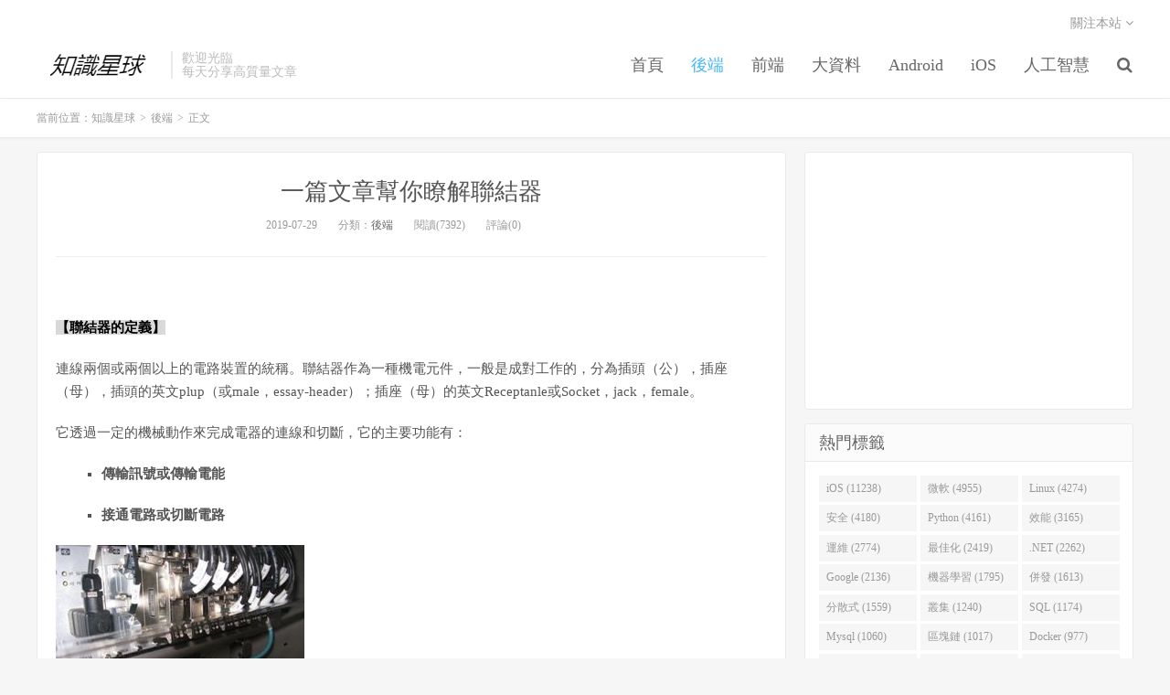

--- FILE ---
content_type: text/html; charset=UTF-8
request_url: http://www.ipshop.xyz/17460.html
body_size: 15511
content:
<!DOCTYPE HTML>
<html>
<head>
<meta charset="UTF-8">
<link rel="dns-prefetch" href="//apps.bdimg.com">
<meta http-equiv="X-UA-Compatible" content="IE=11,IE=10,IE=9,IE=8">
<meta name="viewport" content="width=device-width, initial-scale=1.0, user-scalable=0, minimum-scale=1.0, maximum-scale=1.0">
<meta name="apple-mobile-web-app-title" content="知識星球">
<meta http-equiv="Cache-Control" content="no-siteapp">
<title>一篇文章幫你瞭解聯結器-知識星球</title>
<meta name='robots' content='max-image-preview:large' />
<link rel='dns-prefetch' href='//www.ipshop.xyz' />
<link rel='stylesheet' id='wp-block-library-css' href='http://www.ipshop.xyz/wp-includes/css/dist/block-library/style.min.css?ver=6.2.8' type='text/css' media='all' />
<link rel='stylesheet' id='classic-theme-styles-css' href='http://www.ipshop.xyz/wp-includes/css/classic-themes.min.css?ver=6.2.8' type='text/css' media='all' />
<style id='global-styles-inline-css' type='text/css'>
body{--wp--preset--color--black: #000000;--wp--preset--color--cyan-bluish-gray: #abb8c3;--wp--preset--color--white: #ffffff;--wp--preset--color--pale-pink: #f78da7;--wp--preset--color--vivid-red: #cf2e2e;--wp--preset--color--luminous-vivid-orange: #ff6900;--wp--preset--color--luminous-vivid-amber: #fcb900;--wp--preset--color--light-green-cyan: #7bdcb5;--wp--preset--color--vivid-green-cyan: #00d084;--wp--preset--color--pale-cyan-blue: #8ed1fc;--wp--preset--color--vivid-cyan-blue: #0693e3;--wp--preset--color--vivid-purple: #9b51e0;--wp--preset--gradient--vivid-cyan-blue-to-vivid-purple: linear-gradient(135deg,rgba(6,147,227,1) 0%,rgb(155,81,224) 100%);--wp--preset--gradient--light-green-cyan-to-vivid-green-cyan: linear-gradient(135deg,rgb(122,220,180) 0%,rgb(0,208,130) 100%);--wp--preset--gradient--luminous-vivid-amber-to-luminous-vivid-orange: linear-gradient(135deg,rgba(252,185,0,1) 0%,rgba(255,105,0,1) 100%);--wp--preset--gradient--luminous-vivid-orange-to-vivid-red: linear-gradient(135deg,rgba(255,105,0,1) 0%,rgb(207,46,46) 100%);--wp--preset--gradient--very-light-gray-to-cyan-bluish-gray: linear-gradient(135deg,rgb(238,238,238) 0%,rgb(169,184,195) 100%);--wp--preset--gradient--cool-to-warm-spectrum: linear-gradient(135deg,rgb(74,234,220) 0%,rgb(151,120,209) 20%,rgb(207,42,186) 40%,rgb(238,44,130) 60%,rgb(251,105,98) 80%,rgb(254,248,76) 100%);--wp--preset--gradient--blush-light-purple: linear-gradient(135deg,rgb(255,206,236) 0%,rgb(152,150,240) 100%);--wp--preset--gradient--blush-bordeaux: linear-gradient(135deg,rgb(254,205,165) 0%,rgb(254,45,45) 50%,rgb(107,0,62) 100%);--wp--preset--gradient--luminous-dusk: linear-gradient(135deg,rgb(255,203,112) 0%,rgb(199,81,192) 50%,rgb(65,88,208) 100%);--wp--preset--gradient--pale-ocean: linear-gradient(135deg,rgb(255,245,203) 0%,rgb(182,227,212) 50%,rgb(51,167,181) 100%);--wp--preset--gradient--electric-grass: linear-gradient(135deg,rgb(202,248,128) 0%,rgb(113,206,126) 100%);--wp--preset--gradient--midnight: linear-gradient(135deg,rgb(2,3,129) 0%,rgb(40,116,252) 100%);--wp--preset--duotone--dark-grayscale: url('#wp-duotone-dark-grayscale');--wp--preset--duotone--grayscale: url('#wp-duotone-grayscale');--wp--preset--duotone--purple-yellow: url('#wp-duotone-purple-yellow');--wp--preset--duotone--blue-red: url('#wp-duotone-blue-red');--wp--preset--duotone--midnight: url('#wp-duotone-midnight');--wp--preset--duotone--magenta-yellow: url('#wp-duotone-magenta-yellow');--wp--preset--duotone--purple-green: url('#wp-duotone-purple-green');--wp--preset--duotone--blue-orange: url('#wp-duotone-blue-orange');--wp--preset--font-size--small: 13px;--wp--preset--font-size--medium: 20px;--wp--preset--font-size--large: 36px;--wp--preset--font-size--x-large: 42px;--wp--preset--spacing--20: 0.44rem;--wp--preset--spacing--30: 0.67rem;--wp--preset--spacing--40: 1rem;--wp--preset--spacing--50: 1.5rem;--wp--preset--spacing--60: 2.25rem;--wp--preset--spacing--70: 3.38rem;--wp--preset--spacing--80: 5.06rem;--wp--preset--shadow--natural: 6px 6px 9px rgba(0, 0, 0, 0.2);--wp--preset--shadow--deep: 12px 12px 50px rgba(0, 0, 0, 0.4);--wp--preset--shadow--sharp: 6px 6px 0px rgba(0, 0, 0, 0.2);--wp--preset--shadow--outlined: 6px 6px 0px -3px rgba(255, 255, 255, 1), 6px 6px rgba(0, 0, 0, 1);--wp--preset--shadow--crisp: 6px 6px 0px rgba(0, 0, 0, 1);}:where(.is-layout-flex){gap: 0.5em;}body .is-layout-flow > .alignleft{float: left;margin-inline-start: 0;margin-inline-end: 2em;}body .is-layout-flow > .alignright{float: right;margin-inline-start: 2em;margin-inline-end: 0;}body .is-layout-flow > .aligncenter{margin-left: auto !important;margin-right: auto !important;}body .is-layout-constrained > .alignleft{float: left;margin-inline-start: 0;margin-inline-end: 2em;}body .is-layout-constrained > .alignright{float: right;margin-inline-start: 2em;margin-inline-end: 0;}body .is-layout-constrained > .aligncenter{margin-left: auto !important;margin-right: auto !important;}body .is-layout-constrained > :where(:not(.alignleft):not(.alignright):not(.alignfull)){max-width: var(--wp--style--global--content-size);margin-left: auto !important;margin-right: auto !important;}body .is-layout-constrained > .alignwide{max-width: var(--wp--style--global--wide-size);}body .is-layout-flex{display: flex;}body .is-layout-flex{flex-wrap: wrap;align-items: center;}body .is-layout-flex > *{margin: 0;}:where(.wp-block-columns.is-layout-flex){gap: 2em;}.has-black-color{color: var(--wp--preset--color--black) !important;}.has-cyan-bluish-gray-color{color: var(--wp--preset--color--cyan-bluish-gray) !important;}.has-white-color{color: var(--wp--preset--color--white) !important;}.has-pale-pink-color{color: var(--wp--preset--color--pale-pink) !important;}.has-vivid-red-color{color: var(--wp--preset--color--vivid-red) !important;}.has-luminous-vivid-orange-color{color: var(--wp--preset--color--luminous-vivid-orange) !important;}.has-luminous-vivid-amber-color{color: var(--wp--preset--color--luminous-vivid-amber) !important;}.has-light-green-cyan-color{color: var(--wp--preset--color--light-green-cyan) !important;}.has-vivid-green-cyan-color{color: var(--wp--preset--color--vivid-green-cyan) !important;}.has-pale-cyan-blue-color{color: var(--wp--preset--color--pale-cyan-blue) !important;}.has-vivid-cyan-blue-color{color: var(--wp--preset--color--vivid-cyan-blue) !important;}.has-vivid-purple-color{color: var(--wp--preset--color--vivid-purple) !important;}.has-black-background-color{background-color: var(--wp--preset--color--black) !important;}.has-cyan-bluish-gray-background-color{background-color: var(--wp--preset--color--cyan-bluish-gray) !important;}.has-white-background-color{background-color: var(--wp--preset--color--white) !important;}.has-pale-pink-background-color{background-color: var(--wp--preset--color--pale-pink) !important;}.has-vivid-red-background-color{background-color: var(--wp--preset--color--vivid-red) !important;}.has-luminous-vivid-orange-background-color{background-color: var(--wp--preset--color--luminous-vivid-orange) !important;}.has-luminous-vivid-amber-background-color{background-color: var(--wp--preset--color--luminous-vivid-amber) !important;}.has-light-green-cyan-background-color{background-color: var(--wp--preset--color--light-green-cyan) !important;}.has-vivid-green-cyan-background-color{background-color: var(--wp--preset--color--vivid-green-cyan) !important;}.has-pale-cyan-blue-background-color{background-color: var(--wp--preset--color--pale-cyan-blue) !important;}.has-vivid-cyan-blue-background-color{background-color: var(--wp--preset--color--vivid-cyan-blue) !important;}.has-vivid-purple-background-color{background-color: var(--wp--preset--color--vivid-purple) !important;}.has-black-border-color{border-color: var(--wp--preset--color--black) !important;}.has-cyan-bluish-gray-border-color{border-color: var(--wp--preset--color--cyan-bluish-gray) !important;}.has-white-border-color{border-color: var(--wp--preset--color--white) !important;}.has-pale-pink-border-color{border-color: var(--wp--preset--color--pale-pink) !important;}.has-vivid-red-border-color{border-color: var(--wp--preset--color--vivid-red) !important;}.has-luminous-vivid-orange-border-color{border-color: var(--wp--preset--color--luminous-vivid-orange) !important;}.has-luminous-vivid-amber-border-color{border-color: var(--wp--preset--color--luminous-vivid-amber) !important;}.has-light-green-cyan-border-color{border-color: var(--wp--preset--color--light-green-cyan) !important;}.has-vivid-green-cyan-border-color{border-color: var(--wp--preset--color--vivid-green-cyan) !important;}.has-pale-cyan-blue-border-color{border-color: var(--wp--preset--color--pale-cyan-blue) !important;}.has-vivid-cyan-blue-border-color{border-color: var(--wp--preset--color--vivid-cyan-blue) !important;}.has-vivid-purple-border-color{border-color: var(--wp--preset--color--vivid-purple) !important;}.has-vivid-cyan-blue-to-vivid-purple-gradient-background{background: var(--wp--preset--gradient--vivid-cyan-blue-to-vivid-purple) !important;}.has-light-green-cyan-to-vivid-green-cyan-gradient-background{background: var(--wp--preset--gradient--light-green-cyan-to-vivid-green-cyan) !important;}.has-luminous-vivid-amber-to-luminous-vivid-orange-gradient-background{background: var(--wp--preset--gradient--luminous-vivid-amber-to-luminous-vivid-orange) !important;}.has-luminous-vivid-orange-to-vivid-red-gradient-background{background: var(--wp--preset--gradient--luminous-vivid-orange-to-vivid-red) !important;}.has-very-light-gray-to-cyan-bluish-gray-gradient-background{background: var(--wp--preset--gradient--very-light-gray-to-cyan-bluish-gray) !important;}.has-cool-to-warm-spectrum-gradient-background{background: var(--wp--preset--gradient--cool-to-warm-spectrum) !important;}.has-blush-light-purple-gradient-background{background: var(--wp--preset--gradient--blush-light-purple) !important;}.has-blush-bordeaux-gradient-background{background: var(--wp--preset--gradient--blush-bordeaux) !important;}.has-luminous-dusk-gradient-background{background: var(--wp--preset--gradient--luminous-dusk) !important;}.has-pale-ocean-gradient-background{background: var(--wp--preset--gradient--pale-ocean) !important;}.has-electric-grass-gradient-background{background: var(--wp--preset--gradient--electric-grass) !important;}.has-midnight-gradient-background{background: var(--wp--preset--gradient--midnight) !important;}.has-small-font-size{font-size: var(--wp--preset--font-size--small) !important;}.has-medium-font-size{font-size: var(--wp--preset--font-size--medium) !important;}.has-large-font-size{font-size: var(--wp--preset--font-size--large) !important;}.has-x-large-font-size{font-size: var(--wp--preset--font-size--x-large) !important;}
.wp-block-navigation a:where(:not(.wp-element-button)){color: inherit;}
:where(.wp-block-columns.is-layout-flex){gap: 2em;}
.wp-block-pullquote{font-size: 1.5em;line-height: 1.6;}
</style>
<link rel='stylesheet' id='_bootstrap-css' href='http://www.ipshop.xyz/wp-content/themes/dux/css/bootstrap.min.css?ver=5.0' type='text/css' media='all' />
<link rel='stylesheet' id='_fontawesome-css' href='http://www.ipshop.xyz/wp-content/themes/dux/css/font-awesome.min.css?ver=5.0' type='text/css' media='all' />
<link rel='stylesheet' id='_main-css' href='http://www.ipshop.xyz/wp-content/themes/dux/css/main.css?ver=5.0' type='text/css' media='all' />
<script type='text/javascript' src='http://www.ipshop.xyz/wp-content/themes/dux/js/libs/jquery.min.js?ver=5.0' id='jquery-js'></script>
<link rel="https://api.w.org/" href="http://www.ipshop.xyz/wp-json/" /><link rel="alternate" type="application/json" href="http://www.ipshop.xyz/wp-json/wp/v2/posts/17460" /><link rel="canonical" href="http://www.ipshop.xyz/17460.html" />
<link rel='shortlink' href='http://www.ipshop.xyz/?p=17460' />
<link rel="alternate" type="application/json+oembed" href="http://www.ipshop.xyz/wp-json/oembed/1.0/embed?url=http%3A%2F%2Fwww.ipshop.xyz%2F17460.html" />
<link rel="alternate" type="text/xml+oembed" href="http://www.ipshop.xyz/wp-json/oembed/1.0/embed?url=http%3A%2F%2Fwww.ipshop.xyz%2F17460.html&#038;format=xml" />
<meta name="keywords" content="iOS, 安全, 效能, 後端">
<meta name="description" content="&nbsp;  【聯結器的定義】  連線兩個或兩個以上的電路裝置的統稱。聯結器作為一種機電元件，一般是成對工作的，分為插頭（公），插座（母），插頭的英文plup（或male，essay-header）；插座（母）的英文Receptanle或Socket，jack，female。 它透過一定的機械動作來完成電器的連線和切斷，它的主要功能有：    	 傳輸訊號或傳輸電能   	 接通電路或切斷電路 ">
<link rel="shortcut icon" href="http://www.ipshop.xyz/favicon.ico">
<!--[if lt IE 9]><script src="http://www.ipshop.xyz/wp-content/themes/dux/js/libs/html5.min.js"></script><![endif]-->
</head>
<body class="post-template-default single single-post postid-17460 single-format-standard m-excerpt-cat site-layout-2">
<header class="header">
	<div class="container">
		<div class="logo"><a href="http://www.ipshop.xyz" title="知識星球-專著程式設計開發"><img src="http://www.ipshop.xyz/wp-content/uploads/2019/02/logo_meitu_2.png" alt="知識星球-專著程式設計開發">知識星球</a></div>		<div class="brand">歡迎光臨<br>每天分享高質量文章</div>		<ul class="site-nav site-navbar">
 			<li id="menu-item-5302" class="menu-item menu-item-type-custom menu-item-object-custom menu-item-home menu-item-5302"><a href="http://www.ipshop.xyz">首頁</a></li>
<li id="menu-item-5303" class="menu-item menu-item-type-taxonomy menu-item-object-category current-post-ancestor current-menu-parent current-post-parent menu-item-5303"><a href="http://www.ipshop.xyz/category/%e5%be%8c%e7%ab%af">後端</a></li>
<li id="menu-item-5304" class="menu-item menu-item-type-taxonomy menu-item-object-category menu-item-5304"><a href="http://www.ipshop.xyz/category/%e5%89%8d%e7%ab%af">前端</a></li>
<li id="menu-item-5305" class="menu-item menu-item-type-taxonomy menu-item-object-category menu-item-5305"><a href="http://www.ipshop.xyz/category/%e5%a4%a7%e6%95%b8%e6%93%9a">大資料</a></li>
<li id="menu-item-5306" class="menu-item menu-item-type-taxonomy menu-item-object-category menu-item-5306"><a href="http://www.ipshop.xyz/category/android">Android</a></li>
<li id="menu-item-5307" class="menu-item menu-item-type-taxonomy menu-item-object-category menu-item-5307"><a href="http://www.ipshop.xyz/category/ios">iOS</a></li>
<li id="menu-item-5308" class="menu-item menu-item-type-taxonomy menu-item-object-category menu-item-5308"><a href="http://www.ipshop.xyz/category/%e4%ba%ba%e5%b7%a5%e6%99%ba%e6%85%a7">人工智慧</a></li>
 
		<!--	<div class="menu-menu-1-container"><ul id="menu-menu-2" class="menu"><li class="menu-item menu-item-type-custom menu-item-object-custom menu-item-home menu-item-5302"><a href="http://www.ipshop.xyz">首頁</a></li>
<li class="menu-item menu-item-type-taxonomy menu-item-object-category current-post-ancestor current-menu-parent current-post-parent menu-item-5303"><a href="http://www.ipshop.xyz/category/%e5%be%8c%e7%ab%af">後端</a></li>
<li class="menu-item menu-item-type-taxonomy menu-item-object-category menu-item-5304"><a href="http://www.ipshop.xyz/category/%e5%89%8d%e7%ab%af">前端</a></li>
<li class="menu-item menu-item-type-taxonomy menu-item-object-category menu-item-5305"><a href="http://www.ipshop.xyz/category/%e5%a4%a7%e6%95%b8%e6%93%9a">大資料</a></li>
<li class="menu-item menu-item-type-taxonomy menu-item-object-category menu-item-5306"><a href="http://www.ipshop.xyz/category/android">Android</a></li>
<li class="menu-item menu-item-type-taxonomy menu-item-object-category menu-item-5307"><a href="http://www.ipshop.xyz/category/ios">iOS</a></li>
<li class="menu-item menu-item-type-taxonomy menu-item-object-category menu-item-5308"><a href="http://www.ipshop.xyz/category/%e4%ba%ba%e5%b7%a5%e6%99%ba%e6%85%a7">人工智慧</a></li>
</ul></div> -->
			
							<li class="navto-search"><a href="javascript:;" class="search-show active"><i class="fa fa-search"></i></a></li>
					</ul>
				<div class="topbar">
			<ul class="site-nav topmenu">
												<li class="menusns">
					<a href="javascript:;">關注本站 <i class="fa fa-angle-down"></i></a>
					<ul class="sub-menu">
																																				<li><a target="_blank" href="http://www.ipshop.xyz/feed"><i class="fa fa-rss"></i> RSS訂閱</a></li>					</ul>
				</li>
							</ul>
					</div>
						<i class="fa fa-bars m-icon-nav"></i>
			</div>
</header>
<div class="site-search">
	<div class="container">
		<form method="get" class="site-search-form" action="http://www.ipshop.xyz/" ><input class="search-input" name="s" type="text" placeholder="輸入關鍵字" value=""><button class="search-btn" type="submit"><i class="fa fa-search"></i></button></form>	</div>
</div>	<div class="breadcrumbs">
		<div class="container">當前位置：<a href="http://www.ipshop.xyz">知識星球</a> <small>></small> <a href="http://www.ipshop.xyz/category/%e5%be%8c%e7%ab%af">後端</a> <small>></small> 正文</div>
	</div>
<section class="container">
	<div class="content-wrap">
	<div class="content">
				<header class="article-header">
			<h1 class="article-title"><a href="http://www.ipshop.xyz/17460.html">一篇文章幫你瞭解聯結器</a></h1>
			<div class="article-meta">
				<span class="item">2019-07-29</span>
												<span class="item">分類：<a href="http://www.ipshop.xyz/category/%e5%be%8c%e7%ab%af" rel="category tag">後端</a></span>
				<span class="item post-views">閱讀(7392)</span>				<span class="item">評論(0)</span>
				<span class="item"></span>
			</div>
		</header>
				<article class="article-content">
						<div id="js_content" class="rich_media_content ">
<p>&nbsp;</p>
<p><strong><span style="color: black; background: #D9D9D9;">【聯結器的定義】</span></strong></p>
<p>連線兩個或兩個以上的電路裝置的統稱。聯結器作為一種機電元件，一般是成對工作的，分為插頭（公），插座（母），插頭的英文plup（或male，essay-header）；插座（母）的英文Receptanle或Socket，jack，female。</p>
<p style="text-align: left;">它透過一定的機械動作來完成電器的連線和切斷，它的主要功能有：</p>
<ul class=" list-paddingleft-2" style="list-style-type: square;">
<li>
<p style="text-align: left;"><strong>傳輸訊號或傳輸電能</strong></p>
</li>
<li>
<p style="text-align: left;"><strong>接通電路或切斷電路</strong></p>
</li>
</ul>
<p style="text-align: center;"><img decoding="async" class="rich_pages" src="https://res.cloudinary.com/dgzowpeqr/image/upload/v1564560023/fejmhmbjgczr82yqg35c.jpg" data-ratio="0.75" data-s="300,640" data-type="png" data-w="272" /></p>
<p>&nbsp;</p>
<p><strong><span style="color: black; background: #D9D9D9;">【聯結器總體效能引數】</span></strong></p>
<p style="text-align: left;"><strong>1、機械引數</strong></p>
<ul class=" list-paddingleft-2" style="list-style-type: square;">
<li>
<p style="text-align: left;"><strong>插拔力</strong></p>
</li>
</ul>
<p>插拔力是衡量聯結器效能重要的機械效能。插拔力分為插入力和拔出力（或分離力），兩者的要求不同。從使用角度來看，插入力要求越小越好，而拔出力不能太小，否則影響接觸的可靠性。</p>
<ul class=" list-paddingleft-2" style="list-style-type: square;">
<li><strong>機械壽命</strong></li>
</ul>
<p>機械壽命實際上是一種耐久性指標，它是以一次插入和一次拔出為一個迴圈，以在規定的插拔迴圈後聯結器能否正常完成其連線功能（如接觸電阻值）作為評判依據。</p>
<p>其與接觸件結構（正壓力大小）、接觸部位鍍層質量（滑動摩擦繫數）以及接觸件排列尺寸精度（對準度）有關。</p>
<p><strong>2、電氣引數</strong></p>
<ul class=" list-paddingleft-2" style="list-style-type: square;">
<li><strong>接觸電阻</strong></li>
</ul>
<p>高質量的電聯結器應當具有低而穩定的接觸電阻。聯結器的接觸電阻從幾毫歐到幾十毫歐不等。</p>
<ul class=" list-paddingleft-2" style="list-style-type: square;">
<li><strong>額定電流</strong></li>
</ul>
<p>取決於端子的材質與截面積，截面愈大則單位長度的阻抗愈小，通電流所產生的熱量愈少，則端子溫度上升幅度較小，也就可以傳導較大的電流。</p>
<ul class=" list-paddingleft-2" style="list-style-type: square;">
<li><strong>絕緣強度</strong></li>
</ul>
<p>衡量電聯結器接觸件之間和接觸件與外殼之間絕緣效能的指標，其數量級為數百兆歐至數千兆歐不等。</p>
<ul class=" list-paddingleft-2" style="list-style-type: square;">
<li><strong>抗電強度</strong></li>
</ul>
<p>又稱為耐電壓、介質耐壓，是表徵聯結器接觸件之間或接觸件與外殼之間耐受額定試驗電壓的能力。</p>
<p style="text-align: center;"><img decoding="async" class="rich_pages" src="https://res.cloudinary.com/dgzowpeqr/image/upload/v1564560026/gsobqbfypmpteejsrzsq.jpg" data-ratio="0.6137184115523465" data-s="300,640" data-type="png" data-w="554" /></p>
<ul class=" list-paddingleft-2" style="list-style-type: square;">
<li>
<p style="text-align: left;"><strong>其它電氣引數</strong></p>
</li>
</ul>
<p>電磁幹擾洩漏衰減是評價聯結器的電磁幹擾遮蔽效果，一般在100MHZ～10GHZ頻率範圍內測試。</p>
<p>對於射頻同軸聯結器而言，還有特性阻抗、插入損耗、反射繫數、電壓駐波比等電氣指標。</p>
<p><strong>3、環境引數</strong></p>
<ul class=" list-paddingleft-2" style="list-style-type: square;">
<li><strong>耐溫</strong></li>
</ul>
<p>目前聯結器的最高工作溫度為200℃，最低溫度為-65℃。——耐溫實驗、溫度迴圈測試</p>
<ul class=" list-paddingleft-2" style="list-style-type: square;">
<li><strong>耐濕潮氣</strong></li>
</ul>
<p>潮氣的侵入會影響聯結器的絕緣效能，並鏽蝕金屬零件。——恆定濕熱試驗、交變濕熱試驗</p>
<ul class=" list-paddingleft-2" style="list-style-type: square;">
<li><strong>耐鹽霧</strong></li>
</ul>
<p>聯結器在含有潮氣和鹽份的環境中工作，其金屬結構件、接觸件錶面處理層有可能產生電化腐蝕，影響聯結器的物理和電氣效能。——鹽霧試驗、腐蝕性氣體測試（SO2、H2S）</p>
<ul class=" list-paddingleft-2" style="list-style-type: square;">
<li><strong>耐振動和衝擊</strong></li>
</ul>
<p>耐振動和衝擊是電聯結器的重要效能，在特殊的應用環境中如航天航空、鐵路中尤為重要，它是檢驗聯結器機械結構的堅固性和電接觸可靠性的重要指標。——振動試驗、物理衝擊試驗</p>
<p>&nbsp;</p>
<p><strong><span style="color: black; background: #D9D9D9;">【聯結器結構介紹】</span></strong></p>
<p><strong>Housing （絕緣體）、Contact（接觸件）、Shell（殼體）、附件</strong></p>
<p style="text-align: center;"><img decoding="async" class="rich_pages" src="https://res.cloudinary.com/dgzowpeqr/image/upload/v1564560046/ir96asvsqvqchznxkmgy.jpg" data-ratio="0.36363636363636364" data-s="300,640" data-type="png" data-w="462" /></p>
<p><strong>1、Housing （絕緣體）</strong></p>
<p>Housing又稱作底座或安裝板。它是整個聯結器的主體構件，決定聯結器的外觀尺寸及各零件定位。Housing其材質一般為塑膠材質。</p>
<ul class=" list-paddingleft-2" style="list-style-type: disc;">
<li>端子間的電氣絕緣；</li>
<li>固定端的幾何位置，利於插入和尺寸穩定；</li>
<li>為端子提供機械保護和支撐；</li>
<li>將端子從應用環境中隔離開來，較少對腐蝕的敏感。</li>
</ul>
<p style="text-align: center;"><img decoding="async" class="rich_pages" src="https://res.cloudinary.com/dgzowpeqr/image/upload/v1564560054/gdxqx7eowmzavgixdnju.jpg" data-ratio="0.5909090909090909" data-s="300,640" data-type="png" data-w="330" /></p>
<p><strong>2、Contact （接觸件）</strong></p>
<p>Contact是聯結器完成電連線功能的核心零件，又被稱作接觸端子。一般由陽接觸件和陰接觸件組成接觸對，透過陰、陽接觸的插合完成電連線。</p>
<ul class=" list-paddingleft-2" style="list-style-type: disc;">
<li>公端子一般採用黃銅材質，其導電性佳但是彈性差；陽接觸件形狀多為圓柱形（圓插針）、方柱形（方插針）或扁片形（插片）；</li>
<li>母端子一般採用磷銅材質，導電性較差但是彈性較好。陰接觸件形狀有圓筒形（劈曹、縮口）、音叉型、盒型（方插孔）等。</li>
</ul>
<p><strong><span lang="EN-US">3</span>、<span lang="EN-US">Shell</span>（殼體）</strong></p>
<p><span lang="EN-US">Shell</span>是聯結器的外罩，<span lang="EN-US">Shell</span>功能包括：機構方面有結構加強、公母座配接框口界定、聯結器<span lang="EN-US">PCB</span>的定位、分擔外力機械保護等功能。電氣方面有<span lang="EN-US">EMI</span>遮蔽、<span lang="EN-US">ESD</span>接地等功能。</p>
<p style="text-align: center;"><img decoding="async" class="rich_pages" src="https://res.cloudinary.com/dgzowpeqr/image/upload/v1564560060/rlqtehypub6yuq3obx6f.jpg" data-ratio="0.48237885462555063" data-s="300,640" data-type="png" data-w="454" /></p>
<p><strong><span lang="EN-US">4</span>、附件</strong></p>
<p>附件分為結構附件和安裝附件。</p>
<p>結構附件：卡圈、定位銷、導向銷、連線環、電纜夾、密封圈、密封墊等。安裝附件：螺釘、螺母、彈簧圈、墊片等。</p>
<p>&nbsp;</p>
<p><strong><span style="color: black; background: #D9D9D9;">【聯結器材料介紹】</span></strong></p>
<p><strong>1、</strong><strong>接觸件材料介紹</strong></p>
<p style="text-align: center;"><img decoding="async" class="rich_pages" src="https://res.cloudinary.com/dgzowpeqr/image/upload/v1564560067/efxfh7cgmj67gx35ggkb.jpg" data-ratio="0.5688073394495413" data-s="300,640" data-type="png" data-w="545" /></p>
<p><strong><span lang="EN-US">2</span>、絕緣材料介紹</strong></p>
<p>一般分為兩種熱塑性塑膠和熱固化塑膠。熱塑性塑膠分子結構呈線狀，能夠進行液態和固態的可逆性反應，可重覆回收使用。熱固性塑膠結構呈網狀，不能發生可逆反應。</p>
<p style="text-align: center;"><img decoding="async" class="rich_pages" src="https://res.cloudinary.com/dgzowpeqr/image/upload/v1564560070/he9ch5bvmvzkuc9mc5o5.jpg" data-ratio="0.47653429602888086" data-s="300,640" data-type="png" data-w="554" /></p>
<p><strong><span lang="EN-US">3</span>、鍍層材料</strong></p>
<p>&nbsp;</p>
<p><strong><span style="color: black; background: #D9D9D9;">【常用聯結器分類】</span></strong></p>
<p><strong>一、D型聯結器</strong></p>
<p>D-SUB屬於線纜聯結器（線對板），主要實現線纜與印製板之間的連線功能。D-SUB為D-subminiature的簡稱，又叫D型聯結器。它一種模擬訊號介面聯結器，命名的由來為其連線介面呈字母D型。</p>
<p>1、分類</p>
<p>普通型：9芯、15芯、25芯、37芯</p>
<p>高密度型：15芯、26芯、44芯、62芯、78芯</p>
<p>功率型：電源應用（2V2—36W4型）</p>
<p>帶濾波器型：電容濾波、電感濾波、護套濾波</p>
<p>安裝方式：直式、彎式、（板端）；壓線、焊杯（線端）</p>
<p style="text-align: center;"><img decoding="async" class="rich_pages" src="https://res.cloudinary.com/dgzowpeqr/image/upload/v1564560084/jczfb4i8wnrmanvs30br.jpg" data-ratio="0.5925" data-s="300,640" data-type="png" data-w="400" /></p>
<p><strong>2、適用標準</strong></p>
<ul class=" list-paddingleft-2" style="list-style-type: disc;">
<li>DIN 41652(德國標準 Φ1mm的圓形觸點、梯形機櫃聯結器通用安裝結構和尺寸、構造形式綜述)</li>
<li>CECC 75301-802(歐洲標準 頻率低於3MHz的矩形聯結器，具有梯形外殼和圓形接觸件，直徑為1mm帶捲鉤的焊接和壓入式終端的聯結器)</li>
<li>IEC 600807(國際電工委員會標準 頻率低於3MHz的矩形聯結器 第3部分:具有梯形金屬外殼和圓形接觸件的系列聯結器詳細規範)</li>
</ul>
<p><strong>3、D-SUB的特性</strong></p>
<p>a）耐電壓</p>
<p>Contact—Contact：1000 Vr.m.s</p>
<p>Contact—test panel：1200 Vr.m.s</p>
<p>b）工作電流</p>
<p>普通型最大工作電流7.5A，高密度型工作電流一般為2A。另外ID端接方式的工作電流最大為2A。</p>
<p>c）接觸電阻</p>
<p>標準密度型10mΩmax；高密度型20mΩmax。</p>
<p>d）絕緣電阻</p>
<p>5GΩmin 。</p>
<p>f）機械操作</p>
<p>最大速度：10mm/s，間隔時間30s（不插合）</p>
<p><strong>4、應用</strong></p>
<p>D-SUB作為一個串、並行輸入輸出聯結器，它適用於RS232、RS48等通訊協議，另外也常用於連線訊號線。</p>
<p><strong>5、選型原則</strong></p>
<p>1）選型時優選標準密度型。</p>
<p>2）組合前，帶電模組應使用孔（母）座，不帶電模組使用的D-SUB應選用針（公）座。</p>
<p>3）選用固定端D-SUB時，優選後鉚魚叉鎖螺絲。連線螺紋優選UNC4-40。</p>
<p>4）不經常插拔的情況下使用，選鍍1u“半金錫鍍層即可。</p>
<p>&nbsp;</p>
<p><strong>二、RJ45</strong></p>
<p>RJ45屬於線纜聯結器（線對板），其名來源於RJ45網路埠協議，主要用於網路系統中網線與PCB板的連線或高頻資料訊號線與PCB板之間的連線。</p>
<p><strong>1、分類</strong></p>
<ul class=" list-paddingleft-2" style="list-style-type: disc;">
<li><span style="font: 9px;"> </span>按照安裝方式分類</li>
</ul>
<p>90度安裝（側端出線）；180度安裝（頂端出線）。</p>
<ul class=" list-paddingleft-2" style="list-style-type: disc;">
<li><span style="font: 9px;"> </span>外殼分類</li>
</ul>
<p>遮蔽外殼、非遮蔽外殼。</p>
<ul class=" list-paddingleft-2" style="list-style-type: disc;">
<li><span style="font: 9px;"> </span>按照功能分類</li>
</ul>
<p>帶指示燈（一般為黃綠燈）、不帶指示燈；</p>
<ul class=" list-paddingleft-2" style="list-style-type: disc;">
<li><span style="font: 9px;"> </span>接地方式</li>
</ul>
<p>PCB板接地及面板接地方式。</p>
<p><strong>2、適用標準</strong></p>
<p>IEC 60603-7</p>
<p><strong>3、RJ45的特性</strong></p>
<p>a）耐電壓</p>
<p>Contact—Contact：1000Vd.c or a.c.peak</p>
<p>Contact—test panel：1500Vd.c or a.c.peak</p>
<p>b）耐電流</p>
<p>c) 絕緣電阻</p>
<p>測試電壓：100Vd.c</p>
<p>接觸件之間、接觸件對殼：500MΩmin</p>
<p>d)傳輸特性</p>
<p>插入損耗、回滯損耗、傳播延時、耦合衰減</p>
<p>&nbsp;</p>
<p><strong>三、扁平線纜聯結器</strong></p>
<p>適用於連線扁平電纜的直式和彎式的牛角插座、簡易牛角插座及與之配合使用的壓接頭。主要由三部分實現連線，分別為針座，壓接頭及線纜。</p>
<p>其主要針間距有2.54mm，2.00mm，1.27mm；雙排形式。其中插頭上的凸臺及針座上的定位槽有防誤插作用。</p>
<p><strong>1、線纜的選用</strong></p>
<p>線纜的截面尺寸、韌性和撓性應能提供足夠安全的電流負載能力和強度，一般情況下不宜用過細的導線。</p>
<p><strong>2、選型原則</strong></p>
<ul class=" list-paddingleft-2" style="list-style-type: disc;">
<li>牛角型扁平線纜聯結器帶有牛角，佔用空間較大，電流使用等級一般為小於2A，選用時應充分考慮結構上的要求。</li>
<li>簡易牛角由於沒有卡扣連線容易鬆動，佔用空間較小，但在震動環境應用時，不建議使用。</li>
<li>建議選擇帶防插錯裝置的針座和插頭。</li>
</ul>
<p><strong>四、歐式聯結器（DIN41612）</strong></p>
<p>指符合DIN41612標準的聯結器。器件型別有兩排結構的彎公、直母配的B型、2 B型；直公、彎母配的Q型、2 Q型；三排結構的彎公、直母配的C型，2C型；直公、彎母配的R型、2 R型；彎公、直母配的M型；彎針、直母配的D型（DIN Power）等。X與2X的區別為接觸件排列存在區別，其中2X較X尺寸小。</p>
<p><strong>1、分類</strong></p>
<ul class=" list-paddingleft-2" style="list-style-type: disc;">
<li>按照工作電流分類</li>
</ul>
<p>普通型（2A），大電流型（6A），功率型（15A）。</p>
<ul class=" list-paddingleft-2" style="list-style-type: disc;">
<li>按端接形式分類</li>
</ul>
<p>焊接型、壓接性、壓線端子型、IDC刺破絕緣型。</p>
<p><strong>2、適用標準</strong></p>
<ul class=" list-paddingleft-2" style="list-style-type: disc;">
<li>IEC 60603-2-1995：印製板用頻率低於3MHz的聯結器 第2部分:有質量評定和具有通用普通安裝特性、基本網格為2.54 mm (0.1 in)的印製板用兩件式聯結器詳細規範</li>
<li>DIN41612標準已經被IEC 60603-2所取代。</li>
</ul>
<p><strong>3、選型原則</strong></p>
<ul class=" list-paddingleft-2" style="list-style-type: disc;">
<li>歐式聯結器一般用於3MHZ以下的訊號或電源連線，不適合10MHZ以上的訊號連線；用作3~10MHZ訊號連線時，要求使用隔離法，用接地插針插在各訊號針之間，避免兩相鄰訊號相互影響，產生較大的串擾。</li>
<li>對於普通型歐式聯結器，在工作溫度為25℃時，在設計使用時，建議分配給每對針孔的電流在1A以下，可採用接兩對或幾對插針、插孔過較大電流。</li>
<li>選型時優選底座用直孔座，子板用彎針座。</li>
<li>優選B、C型別，功率型優選D型（32針）、E型（48針）、H型（15針）。</li>
<li>安裝固定方式有兩種，一種為魚叉固定方式，該種方式在焊接時固定針會被焊死，不利於維修拆卸。另一種為螺釘固定方式，這種方式需用螺絲、螺母、平墊、墊片配套使用，工藝操作較為複雜，優點是便於拆卸。當工藝水平達到較高水平時，建議用魚叉，現階段建議螺釘固定方式。</li>
<li>當歐式聯結器有絕緣要求時，需考慮電氣間隙和爬電距離的選擇。</li>
</ul>
<p><strong>五、條列式插針、插座</strong></p>
<p>條列式聯結器一般實現印製板與印製板連線、與插座配合完成板和線纜的連線（燒錄程式）、與斷路器配合完成板上跳線功能。</p>
<p style="text-align: center;"><img decoding="async" class="rich_pages" src="https://res.cloudinary.com/dgzowpeqr/image/upload/v1564560091/prjfxqllyvmkuc6fdpuf.jpg" data-ratio="0.47575057736720555" data-s="300,640" data-type="png" data-w="433" /></p>
<p><strong>1、分類</strong></p>
<ul class=" list-paddingleft-2" style="list-style-type: disc;">
<li><span style="font: 9px;"> </span>按照間距分類</li>
</ul>
<p>2.54mm、2.00mm、1.27mm等。</p>
<ul class=" list-paddingleft-2" style="list-style-type: disc;">
<li><span style="font: 9px;"> </span>按照端接形式分類</li>
</ul>
<p>通孔（THT），表貼（SMT）、直針、彎針</p>
<ul class=" list-paddingleft-2" style="list-style-type: disc;">
<li><span style="font: 9px;"> </span>按照外形分類</li>
</ul>
<p>單層型，雙層堆疊型、穿牆型。</p>
<p><strong>2、選型註意事項</strong></p>
<ul class=" list-paddingleft-2" style="list-style-type: disc;">
<li>非接觸件部分（引腳、過渡區）鍍錫，接觸部分鍍金。</li>
<li>接觸件鍍金厚度選擇：普通應用優選鍍層厚度0.25um，插拔較頻繁的應用優選0.76um。</li>
<li>推薦選用2.54mm間距，對空間有嚴格要求時選2.00mm間距。</li>
<li>此類聯結器建議每對針孔工作電流不超過3A。</li>
<li>選型時註意孔座的插入深度，保證配合可靠（插入塑體三分之二以上深度）。</li>
<li>根據產品結構高度要求，選擇相應配合高度的針座、孔座。當板間距離11mm以下時，選用普通插針、插座；11mm以上選堆疊的針座搭配普通孔座使用（最高板間距可達34mm）。</li>
<li>2.00mm及以下間距推薦表貼形式。</li>
<li>針座優選40針。</li>
</ul>
<p><strong>六、其它型別聯結器</strong></p>
<ul class=" list-paddingleft-2" style="list-style-type: disc;">
<li><strong>IC插座</strong></li>
</ul>
<p>IC插座實現IC與PCB板的連線功能，有DIP、PLCC、PGA等多種形式。</p>
<p>對於雙列直插式封裝的IC插座，其兩排引腳寬度為7.62mm，10.16mm，15.24mm等幾種。對於微處理器、EPROM等晶片必須使用插座時，一般使用寬15.24mm的IC插座。</p>
<p style="text-indent: 14px;">IC插座一般與插裝晶片配套使用，今後隨公司器件的表貼化，將逐步被淘汰。</p>
<p><strong>2、Soft-shellconnects</strong></p>
<p>Soft-shell connects屬於線纜聯結器（板對線），一般用於低頻訊號或電源的連線。適用於小型化，輕型，低價位聯結器的需求，每根端子所容納的電流可有多個級別，最多可到7A。</p>
<p>這種端子通常配置成pin/socket結構，由黃銅和磷青銅製成，有一些型別的端子直徑是1.6mm（0.063in），2.28mm(0.084in)，3.56mm(0.140in)，這些端子能夠與10到30AWG的線纜壓接。此種聯結器多用白色尼龍做絕緣體材料，在殼體上做了一些鎖扣，導向保護。</p>
<p><strong>3、柔性印製板聯結器</strong></p>
<p>這種連線方式的成本和靈活性不如線纜連線方式。一般用於LED背光燈、觸控式螢幕、液晶顯示螢幕連線。柔性印製板的厚度為0.13～0.38mm。</p>
<p>此類聯結器的優點為尺寸小，質量輕，可用於高速訊號應用；但其價格較高，對於普通產品，尤其是大批次產品，不推薦使用。並且插拔次數為有限（一般為25次），壽命有限。</p>
<p>4、USB(UniversalSerial BUS  通用序列匯流排)</p>
<p style="text-align: center;"><img decoding="async" class="rich_pages" src="https://res.cloudinary.com/dgzowpeqr/image/upload/v1564560113/hkh5zjfqps3afekldqut.jpg" data-ratio="0.29411764705882354" data-s="300,640" data-type="png" data-w="408" /></p>
<p>&nbsp;</p>
<div id="js_toobar3" class="rich_media_tool">
<div class="weui-flex">
<p><span id="like_old" class="media_tool_meta meta_extra meta_praise" style="display: none;"><br />
<i class="icon_praise_gray"></i><span id="likeNum_old" class="praise_num"></span><br />
</span></p>
</div>
</div>
<div style="display: none;">
<div class="weui-mask"></div>
<div class="weui-dialog weui-dialog_haokan">
<div class="weui-dialog__hd"><strong id="educate_title" class="weui-dialog__title">已同步到看一看</strong></div>
<div class="weui-dialog__bd"></div>
<div id="educate_btn" class="weui-dialog__ft" style="display: none;"><a id="js_cancel" class="weui-dialog__btn weui-dialog__btn_default"></a>取消<br />
<a id="js_confirm" class="weui-dialog__btn weui-dialog__btn_primary"></a>傳送</div>
<div id="educate_btn2" class="weui-dialog__ft" style="display: none;"><a id="js_acknowledge" class="weui-dialog__btn weui-dialog__btn_primary"></a>我知道了</div>
</div>
</div>
<div id="js_like_educate" class="like_skin_primary like_comment_primary_pop" style="display: none;">
<div id="js_like_educate_wrapper" class="like_comment_primary_wrp like_comment_primary_pos_top">
<div class="like_comment_primary_inner">
<div class="like_comment_primary_hd">
<h4 class="like_comment_primary_title">朋友會在“發現-看一看”看到你“在看”的內容</h4>
<p><button id="js_b_like_confirm" class="like_comment_primary_btn">確定</button></p>
</div>
<div class="like_comment_primary_bd"><img decoding="async" class="pic_haokan" src="//res.wx.qq.com/mmbizwap/zh_CN/htmledition/images/pic/appmsg/pic_haokan4516f7.png" /></div>
</div>
</div>
<div id="js_mask_3" class="like_comment_primary_mask"></div>
</div>
<div id="js_a_like_comment" class="like_comment_wrp" style="display: none;">
<div class="like_comment_inner">
<div id="js_like_title" class="like_comment_hd" style="display: none;"></div>
<div class="like_comment_bd">
<div class="tips_global_primary like_comment_tips"><i class="weui-icon-success"></i><i class="icon-success-primary"></i>已同步到看一看<a id="js_a_like_comment_share" class="like_comment_share_link"></a>寫下你的想法</div>
</div>
<div class="like_comment_ft"><span id="js_a_like_comment_msg" class="like_comment_msg" style="visibility: hidden;">最多200字，當前共<span id="js_a_like_current_cnt"></span>字</span><br />
<button id="js_a_like_confirm" class="like_comment_btn" disabled="disabled">傳送</button></div>
</div>
</div>
<div id="js_like_toast" style="display: none;">
<div class="weui-mask_transparent"></div>
<div class="weui-toast"><i class="weui-icon-success-no-circle weui-icon_toast"></i></p>
<p id="js_toast_msg" class="weui-toast__content">已傳送</p>
</div>
</div>
<div id="js_b_comment_panel" class="like_comment_primary_pop" style="display: none;">
<div id="js_b_wrp" class="like_comment_primary_wrp">
<div class="like_comment_primary_inner">
<div class="like_comment_primary_hd">
<h4 class="like_comment_primary_title">朋友將在看一看看到</h4>
<p><button id="js_b_like_confirm" class="like_comment_primary_btn">確定</button></p>
</div>
<div id="js_b_comment_text_first" class="like_comment_primary_bd"><span class="tips_global_primary"><br />
寫下你的想法&#8230; </span></div>
</div>
</div>
<div id="js_mask_1" class="like_comment_primary_mask"></div>
</div>
<div id="js_b_comment_final" style="display: none;">
<div id="js_comment_wrp" class="like_comment_primary_wrp editing">
<div class="like_comment_primary_inner">
<div class="like_comment_primary_hd"><button id="js_b_comment_cancel" class="like_comment_primary_cancel">取消</button></p>
<h4 class="like_comment_primary_title">釋出到看一看</h4>
<p><button id="js_b_comment_confirm" class="like_comment_primary_btn">確定</button></p>
</div>
<div class="like_comment_primary_bd"><textarea id="js_b_comment_text_second" class="like_comment_textarea weui-textarea" placeholder="寫下你的想法...">&lt;/div&gt;<br />
&lt;p&gt;&lt;span class=&#8221;like_comment_msg&#8221; id=&#8221;js_b_like_comment_msg&#8221; style=&#8221;visibility: hidden;&#8221;&gt;最多200字，當前共&lt;span id=&#8221;js_b_like_current_cnt&#8221;/&gt;字&lt;/span&gt;<br />
&lt;/div&gt;<br />
&lt;/div&gt;<br />
&lt;div class=&#8221;like_comment_primary_mask&#8221; id=&#8221;js_mask_2&#8243;/&gt;<br />
&lt;/div&gt;<br />
&lt;div id=&#8221;js_loading&#8221; style=&#8221; display: none;&#8221;&gt;<br />
&lt;div class=&#8221;weui-mask_transparent&#8221;/&gt;<br />
&lt;div class=&#8221;weui-toast&#8221;&gt;<br />
&lt;i class=&#8221;weui-loading weui-icon_toast&#8221;/&gt;&lt;/p&gt;<br />
&lt;p class=&#8221;weui-toast__content&#8221;&gt;傳送中&lt;/p&gt;<br />
&lt;/div&gt;<br />
&lt;/div&gt;<br />
&lt;div class=&#8221;weui-desktop-popover weui-desktop-popover_pos-up-center weui-desktop-popover_img-text&#8221; id=&#8221;js_pc_weapp_code&#8221; style=&#8221;display: none;&#8221;&gt;<br />
&lt;div class=&#8221;weui-desktop-popover__content&#8221;&gt;<br />
&lt;div class=&#8221;weui-desktop-popover__desc&#8221;&gt;<br />
&lt;img id=&#8221;js_pc_weapp_code_img&#8221;/&gt;&lt;br /&gt;<br />
            微信掃一掃&lt;br/&gt;使用小程式&lt;span id=&#8221;js_pc_weapp_code_des&#8221;/&gt; &lt;/div&gt;<br />
&lt;/div&gt;<br />
&lt;/div&gt;<br />
&lt;div id=&#8221;js_minipro_dialog&#8221; style=&#8221;display:none;&#8221;&gt;<br />
&lt;div class=&#8221;weui-mask&#8221;/&gt;<br />
&lt;div class=&#8221;weui-dialog weui-dialog_link&#8221;&gt;<br />
&lt;div class=&#8221;weui-dialog__bd&#8221; id=&#8221;js_minipro_dialog_name&#8221;/&gt;<br />
&lt;div class=&#8221;weui-dialog__ft&#8221;&gt;<br />
&lt;a class=&#8221;weui-dialog__btn weui-dialog__btn_default&#8221; href=&#8221;javascript:void(0);&#8221; id=&#8221;js_minipro_dialog_cancel&#8221;&gt;取消&lt;/a&gt;&lt;br /&gt;<br />
&lt;a class=&#8221;weui-dialog__btn weui-dialog__btn_primary&#8221; href=&#8221;javascript:void(0);&#8221; id=&#8221;js_minipro_dialog_ok&#8221;&gt;允許&lt;/a&gt;<br />
&lt;/div&gt;<br />
&lt;/div&gt;<br />
&lt;/div&gt;<br />
&lt;div id=&#8221;js_link_dialog&#8221; style=&#8221;display:none;&#8221;&gt;<br />
&lt;div class=&#8221;weui-mask&#8221;/&gt;<br />
&lt;div class=&#8221;weui-dialog weui-dialog_link&#8221;&gt;<br />
&lt;div class=&#8221;weui-dialog__bd&#8221; id=&#8221;js_link_dialog_name&#8221;&gt;即將開啟一個新頁面&lt;/div&gt;<br />
&lt;div class=&#8221;weui-dialog__ft&#8221;&gt;<br />
&lt;a class=&#8221;weui-dialog__btn weui-dialog__btn_default&#8221; href=&#8221;javascript:void(0);&#8221; id=&#8221;js_link_dialog_cancel&#8221;&gt;取消&lt;/a&gt;&lt;br /&gt;<br />
&lt;a class=&#8221;weui-dialog__btn weui-dialog__btn_primary&#8221; href=&#8221;javascript:void(0);&#8221; id=&#8221;js_link_dialog_ok&#8221;&gt;允許&lt;/a&gt;<br />
&lt;/div&gt;<br />
&lt;/div&gt;<br />
&lt;/div&gt;<br />
&lt;/div&gt;<br />
</textarea></div>
</div>
</div>
</div>
</div>
		</article>
								            <div class="post-actions">
            	<a href="javascript:;" class="post-like action action-like" data-pid="17460"><i class="fa fa-thumbs-o-up"></i>贊(<span>2</span>)</a>            	            	            </div>
        				
					<div class="action-share"></div>
		
		<div class="article-tags">標籤：<a href="http://www.ipshop.xyz/tag/ios" rel="tag">iOS</a><a href="http://www.ipshop.xyz/tag/%e5%ae%89%e5%85%a8" rel="tag">安全</a><a href="http://www.ipshop.xyz/tag/%e6%80%a7%e8%83%bd" rel="tag">效能</a></div>
		
		
		            <nav class="article-nav">
                <span class="article-nav-prev">上一篇<br><a href="http://www.ipshop.xyz/17459.html" rel="prev">十大至簡規則，用Jupyter Notebook寫程式碼應該這樣來</a></span>
                <span class="article-nav-next">下一篇<br><a href="http://www.ipshop.xyz/17464.html" rel="next">分散式鏈路追蹤 SkyWalking 原始碼分析 —— Agent DictionaryManager 字典管理</a></span>
            </nav>
        
				<div class="relates"><div class="title"><h3>相關推薦</h3></div><ul><li><a href="http://www.ipshop.xyz/18292.html">分庫分表實戰：可能是使用者表最佳分庫分表方案</a></li><li><a href="http://www.ipshop.xyz/18291.html">4 張 GIF 圖幫助你理解二叉搜尋樹</a></li><li><a href="http://www.ipshop.xyz/17827.html">分散式鏈路追蹤 SkyWalking 原始碼分析 —— Agent 收集 Trace 資料</a></li><li><a href="http://www.ipshop.xyz/17784.html">一份來自英偉達的越南小姐姐整理的機器學習入門清單，照這樣學就對了</a></li><li><a href="http://www.ipshop.xyz/17854.html">HBase 資料遷移方案介紹</a></li><li><a href="http://www.ipshop.xyz/17853.html">C# 管道式程式設計</a></li><li><a href="http://www.ipshop.xyz/17787.html">不會SQL註入，連漫畫都看不懂了</a></li><li><a href="http://www.ipshop.xyz/17782.html">向Excel說再見，神級編輯器統一表格與Python</a></li></ul></div>					</div>
	</div>
	<div class="sidebar">
<div class="widget widget_ui_asb"><div class="item"><script async src="//pagead2.googlesyndication.com/pagead/js/adsbygoogle.js"></script>
<!-- ad3 -->
<ins class="adsbygoogle"
     style="display:block"
     data-ad-client="ca-pub-3715363832600463"
     data-ad-slot="8216000168"
     data-ad-format="auto"
     data-full-width-responsive="true"></ins>
<script>
(adsbygoogle = window.adsbygoogle || []).push({});
</script></div></div><div class="widget widget_ui_tags"><h3>熱門標籤</h3><div class="items"><a href="http://www.ipshop.xyz/tag/ios">iOS (11238)</a><a href="http://www.ipshop.xyz/tag/%e5%be%ae%e8%bb%9f">微軟 (4955)</a><a href="http://www.ipshop.xyz/tag/linux">Linux (4274)</a><a href="http://www.ipshop.xyz/tag/%e5%ae%89%e5%85%a8">安全 (4180)</a><a href="http://www.ipshop.xyz/tag/python">Python (4161)</a><a href="http://www.ipshop.xyz/tag/%e6%80%a7%e8%83%bd">效能 (3165)</a><a href="http://www.ipshop.xyz/tag/%e9%81%8b%e7%b6%ad">運維 (2774)</a><a href="http://www.ipshop.xyz/tag/%e5%84%aa%e5%8c%96">最佳化 (2419)</a><a href="http://www.ipshop.xyz/tag/net">.NET (2262)</a><a href="http://www.ipshop.xyz/tag/google">Google (2136)</a><a href="http://www.ipshop.xyz/tag/%e6%a9%9f%e5%99%a8%e5%ad%b8%e7%bf%92">機器學習 (1795)</a><a href="http://www.ipshop.xyz/tag/%e4%bd%b5%e7%99%bc">併發 (1613)</a><a href="http://www.ipshop.xyz/tag/%e5%88%86%e4%bd%88%e5%bc%8f">分散式 (1559)</a><a href="http://www.ipshop.xyz/tag/%e9%9b%86%e7%be%a4">叢集 (1240)</a><a href="http://www.ipshop.xyz/tag/sql">SQL (1174)</a><a href="http://www.ipshop.xyz/tag/mysql">Mysql (1060)</a><a href="http://www.ipshop.xyz/tag/%e5%8d%80%e5%a1%8a%e9%8f%88">區塊鏈 (1017)</a><a href="http://www.ipshop.xyz/tag/docker">Docker (977)</a><a href="http://www.ipshop.xyz/tag/%e5%be%ae%e6%9c%8d%e5%8b%99">微服務 (922)</a><a href="http://www.ipshop.xyz/tag/%e9%9d%a2%e8%a9%a6">面試 (919)</a><a href="http://www.ipshop.xyz/tag/apache">Apache (743)</a><a href="http://www.ipshop.xyz/tag/nlp">NLP (725)</a><a href="http://www.ipshop.xyz/tag/redis">Redis (719)</a><a href="http://www.ipshop.xyz/tag/android">Android (668)</a><a href="http://www.ipshop.xyz/tag/git">Git (640)</a><a href="http://www.ipshop.xyz/tag/%e6%9e%b6%e6%a7%8b%e5%b8%ab">架構師 (632)</a><a href="http://www.ipshop.xyz/tag/nginx">Nginx (630)</a><a href="http://www.ipshop.xyz/tag/facebook">Facebook (599)</a><a href="http://www.ipshop.xyz/tag/jvm">JVM (595)</a><a href="http://www.ipshop.xyz/tag/%e7%88%ac%e8%9f%b2">爬蟲 (476)</a></div></div><div class="widget widget_ui_posts"><h3>熱門文章</h3><ul class="nopic"><li><a href="http://www.ipshop.xyz/15779.html"><span class="text">用 docker-compose 啟動 WebApi 和 SQL Server</span><span class="muted">2019-06-26</span></a></li>
<li><a href="http://www.ipshop.xyz/9049.html"><span class="text">電線電纜的平方數及平方數和電流的換算公式</span><span class="muted">2018-04-02</span></a></li>
<li><a href="http://www.ipshop.xyz/1208.html"><span class="text">面試官讓用5種python方法實現字串反轉？對不起我有16種……</span><span class="muted">2019-01-13</span></a></li>
<li><a href="http://www.ipshop.xyz/1250.html"><span class="text">實體 ：手把手教你用PyTorch快速準確地建立神經網路(附4個學習用例)</span><span class="muted">2019-02-02</span></a></li>
<li><a href="http://www.ipshop.xyz/12632.html"><span class="text">小樣本學習（Few-shot Learning）綜述</span><span class="muted">2019-04-01</span></a></li>
<li><a href="http://www.ipshop.xyz/4542.html"><span class="text">黎曼猜想仍舊，素數依然孤獨</span><span class="muted">2018-09-26</span></a></li>
</ul></div></div></section>

<div class="branding branding-black">
	<div class="container">
		<h2>分享創造快樂</h2>
			</div>
</div>
<footer class="footer">
	<div class="container">
						<p>&copy; 2026 <a href="http://www.ipshop.xyz">知識星球</a> &nbsp; <a href="http://www.ipshop.xyz/sitemap.xml">網站地圖</a>
</p>
		<!-- Global site tag (gtag.js) - Google Analytics -->
<script async src="https://www.googletagmanager.com/gtag/js?id=UA-133465382-1"></script>
<script>
  window.dataLayer = window.dataLayer || [];
  function gtag(){dataLayer.push(arguments);}
  gtag('js', new Date());

  gtag('config', 'UA-133465382-1');
</script>
	</div>
</footer>


<script>
window.jsui={
	www: 'http://www.ipshop.xyz',
	uri: 'http://www.ipshop.xyz/wp-content/themes/dux',
	ver: '5.0',
	roll: [],
	ajaxpager: '0',
	url_rp: '',
	qq_id: '',
	qq_tip: ''
};
</script>
<script type='text/javascript' src='http://www.ipshop.xyz/wp-content/themes/dux/js/libs/bootstrap.min.js?ver=5.0' id='bootstrap-js'></script>
<script type='text/javascript' src='http://www.ipshop.xyz/wp-content/themes/dux/js/loader.js?ver=5.0' id='_loader-js'></script>
<script defer src="https://static.cloudflareinsights.com/beacon.min.js/vcd15cbe7772f49c399c6a5babf22c1241717689176015" integrity="sha512-ZpsOmlRQV6y907TI0dKBHq9Md29nnaEIPlkf84rnaERnq6zvWvPUqr2ft8M1aS28oN72PdrCzSjY4U6VaAw1EQ==" data-cf-beacon='{"version":"2024.11.0","token":"ec81a6e69f474c0e9a8d4e54dd230e61","r":1,"server_timing":{"name":{"cfCacheStatus":true,"cfEdge":true,"cfExtPri":true,"cfL4":true,"cfOrigin":true,"cfSpeedBrain":true},"location_startswith":null}}' crossorigin="anonymous"></script>
</body>
</html>

--- FILE ---
content_type: text/html; charset=utf-8
request_url: https://www.google.com/recaptcha/api2/aframe
body_size: 266
content:
<!DOCTYPE HTML><html><head><meta http-equiv="content-type" content="text/html; charset=UTF-8"></head><body><script nonce="lTTBKgR2cPNivhTRProbSA">/** Anti-fraud and anti-abuse applications only. See google.com/recaptcha */ try{var clients={'sodar':'https://pagead2.googlesyndication.com/pagead/sodar?'};window.addEventListener("message",function(a){try{if(a.source===window.parent){var b=JSON.parse(a.data);var c=clients[b['id']];if(c){var d=document.createElement('img');d.src=c+b['params']+'&rc='+(localStorage.getItem("rc::a")?sessionStorage.getItem("rc::b"):"");window.document.body.appendChild(d);sessionStorage.setItem("rc::e",parseInt(sessionStorage.getItem("rc::e")||0)+1);localStorage.setItem("rc::h",'1769099754760');}}}catch(b){}});window.parent.postMessage("_grecaptcha_ready", "*");}catch(b){}</script></body></html>